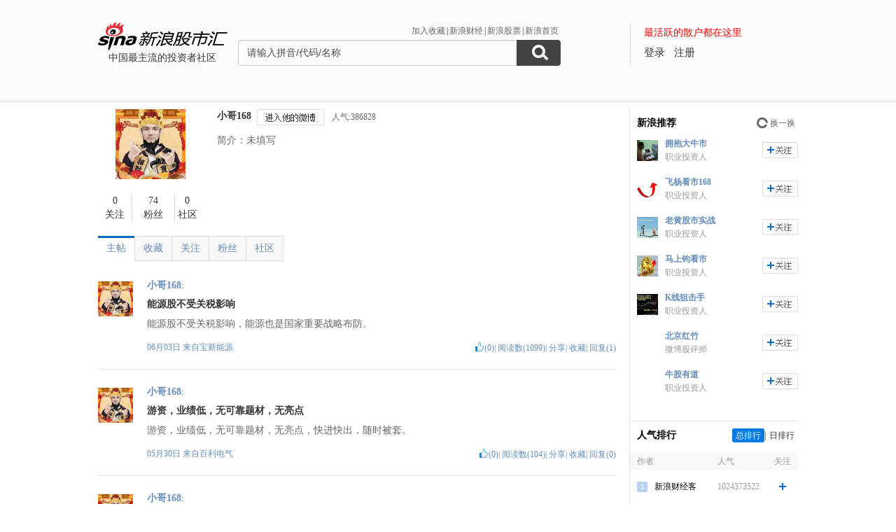

--- FILE ---
content_type: application/javascript; charset=GB18030
request_url: https://hq.sinajs.cn/?list=sys_time
body_size: 34
content:
var hq_str_sys_time="1769313750";
